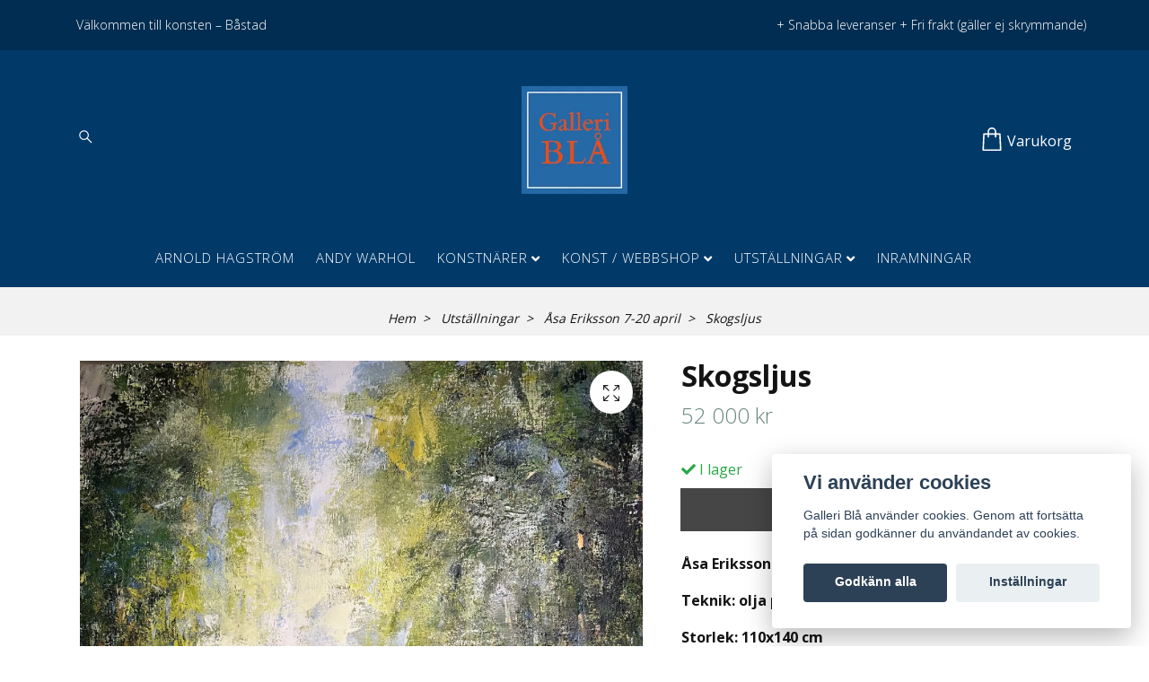

--- FILE ---
content_type: text/html; charset=utf-8
request_url: https://galleribla.se/utstallningar/asa-eriksson-7-20-april/skogsljus
body_size: 15762
content:
<!DOCTYPE html>
<html class="no-javascript" lang="sv">
<head><meta property="ix:host" content="cdn.quickbutik.com/images"><meta http-equiv="Content-Type" content="text/html; charset=utf-8">
<title>Skogsljus - Konstgalleri Galleri Blå - Konst, utställningar &amp; inramningar</title>
<meta name="author" content="Quickbutik">
<meta name="description" content="Åsa ErikssonTeknik: olja på dukStorlek: 110x140 cm">
<meta property="og:description" content="Åsa ErikssonTeknik: olja på dukStorlek: 110x140 cm">
<meta property="og:title" content="Skogsljus - Konstgalleri Galleri Blå - Konst, utställningar &amp; inramningar">
<meta property="og:url" content="https://galleribla.se/utstallningar/asa-eriksson-7-20-april/skogsljus">
<meta property="og:site_name" content="Galleri Blå">
<meta property="og:type" content="website">
<meta property="og:image" content="https://cdn.quickbutik.com/images/14301a/products/642bfec877a3e.jpeg">
<meta property="twitter:card" content="summary">
<meta property="twitter:title" content="Galleri Blå">
<meta property="twitter:description" content="Åsa ErikssonTeknik: olja på dukStorlek: 110x140 cm">
<meta property="twitter:image" content="https://cdn.quickbutik.com/images/14301a/products/642bfec877a3e.jpeg">
<meta name="viewport" content="width=device-width, initial-scale=1, maximum-scale=1">
<script>document.documentElement.classList.remove('no-javascript');</script><!-- Vendor Assets --><link rel="stylesheet" href="https://use.fontawesome.com/releases/v5.15.4/css/all.css">
<link href="https://storage.quickbutik.com/stores/14301a/templates/nova-canvas/css/assets.min.css?58334" rel="stylesheet">
<!-- Theme Stylesheet --><link href="https://storage.quickbutik.com/stores/14301a/templates/nova-canvas/css/theme-main.css?58334" rel="stylesheet">
<link href="https://storage.quickbutik.com/stores/14301a/templates/nova-canvas/css/theme-sub.css?58334" rel="stylesheet">
<link href="https://storage.quickbutik.com/stores/14301a/templates/nova-canvas/css/custom.css?58334" rel="stylesheet">
<!-- Google Fonts --><link href="//fonts.googleapis.com/css?family=Open+Sans:400,700%7COpen+Sans:400,700" rel="stylesheet" type="text/css"  media="all" /><!-- Favicon--><link rel="icon" type="image/png" href="https://cdn.quickbutik.com/images/14301a/templates/nova-canvas/assets/favicon.png?s=58334&auto=format">
<link rel="canonical" href="https://galleribla.se/utstallningar/asa-eriksson-7-20-april/skogsljus">
<!-- Tweaks for older IEs--><!--[if lt IE 9]>
      <script src="https://oss.maxcdn.com/html5shiv/3.7.3/html5shiv.min.js"></script>
      <script src="https://oss.maxcdn.com/respond/1.4.2/respond.min.js"></script
    ><![endif]--><style>.hide { display: none; }</style>
<script type="text/javascript" defer>document.addEventListener('DOMContentLoaded', () => {
    document.body.setAttribute('data-qb-page', 'product');
});</script><script src="/assets/shopassets/cookieconsent/cookieconsent.js?v=230"></script>
<style>
    html.force--consent,
    html.force--consent body{
        height: auto!important;
        width: 100vw!important;
    }
</style>

    <script type="text/javascript">
    var qb_cookieconsent = initCookieConsent();
    var qb_cookieconsent_blocks = [{"title":"Vi anv\u00e4nder cookies","description":"Galleri Bl\u00e5 anv\u00e4nder cookies. Genom att forts\u00e4tta p\u00e5 sidan godk\u00e4nner du anv\u00e4ndandet av cookies."},{"title":"N\u00f6dv\u00e4ndiga cookies *","description":"Dessa cookies \u00e4r n\u00f6dv\u00e4ndiga f\u00f6r att butiken ska fungera korrekt och g\u00e5r inte att st\u00e4nga av utan att beh\u00f6va l\u00e4mna denna webbplats. De anv\u00e4nds f\u00f6r att funktionalitet som t.ex. varukorg, skapa ett konto och annat ska fungera korrekt.","toggle":{"value":"basic","enabled":true,"readonly":true}}];
</script>
</head>
<body>
 
    <header class="header">
<!-- Section: Top Bar-->
<div class="top-bar py-1  text-sm">
  <div class="container">
    <div class="row align-items-center top-bar-height">
      <div class="col-12 col-lg-auto">

        <ul class="row mb-0 justify-content-center justify-content-lg-start list-unstyled">
          <li
            class="list-inline-item col-auto ">
            <span>Välkommen till konsten – Båstad</span>
          </li>

          <!-- Component: Language Dropdown-->

          <!-- Component: Tax Dropdown-->


          <!-- Currency Dropdown-->

        </ul>

      </div>
      
      
      <!-- Component: Top information -->
      <div class="mt-2 mt-lg-0 col-12 col-lg  text-center text-lg-right px-0">
        <span class="w-100">+ Snabba leveranser    + Fri frakt (gäller ej skrymmande) </span>
      </div>

    </div>
  </div>
</div>
<!-- /Section: Top Bar -->

<!-- Section: Header variant -->
<!-- Section: Main Header -->
<nav class="navbar-expand-lg navbar-position navbar-light py-0 header-bgcolor " style="background-color: #013a69 !important;">
  <div class="container">
    <div class="row">
      <div class="navbar col-12 justify-content-center py-lg-4">
        <div class="list-inline-item order-0 d-lg-none col p-0">
          <a href="#" data-toggle="modal" data-target="#sidebarLeft" class="color-text-base header-textcolor">
            <svg class="svg-icon header_textcolor mainmenu-icon">
              <use xlink:href="#menu-hamburger-1"></use>
            </svg>
          </a>
        </div>
        
        <ul class="list-inline order-1 mb-0 col-4 p-0 d-none d-lg-block">
          
          
          <li class="list-inline-item mr-3 d-lg-inline-block d-none">
            <a href="#" id="headertwo_searchicon" class="p-0 d-flex align-items-center color-text-base header-textcolor">
              <svg class="svg-icon color-text-base header-textcolor">
                <use xlink:href="#search-1"></use>
              </svg>
            </a>
          </li>
        <form action="/shop/search" id="headertwo_searchinput" method="get"
          class="order-lg-1 my-lg-0 flex-grow-1 col-4 top-searchbar text-center mx-auto pl-0" style="display: none">
          <div class="search-wrapper input-group">
            <input type="text" name="s" placeholder="Sök produkt" aria-label="Search"
              aria-describedby="button-search-desktop" class="form-control pl-3 border-0" />
            <div class="input-group-append ml-0">
              <button id="button-search-desktop" type="submit" class="btn py-0 btn-underlined border-0 color-text-base header-textcolor">
                Sök
              </button>
            </div>
          </div>
        </form>
        </ul>
        
        <div class="col-4 m-0 p-0 order-1 order-lg-2 text-center">
          <a href="https://galleribla.se" title="Galleri Blå"
            class="navbar-brand text-center text-md-left py-3 px-0">
            
            <img alt="Galleri Blå" class="img-fluid img-logo"
              src="https://cdn.quickbutik.com/images/14301a/templates/nova-canvas/assets/logo.png?s=58334&auto=format">
          </a>
        </div>
        
        <ul class="list-inline order-2 order-lg-3 mb-0 text-right col-4 p-0">
           <li class="list-inline-item">
            <a href="#" data-toggle="modal" data-target="#sidebarCart"
              class="position-relative text-hover-primary align-items-center qs-cart-view">
              <div class="text-center position-relative">
                  
                  <svg class="svg-icon mainmenu-icon color-text-base header-textcolor">
                    <use xlink:href="#shopping-bag-1"></use>
                  </svg>
              
              <span class="d-none d-sm-inline color-text-base header-textcolor">Varukorg</span>
            </div>
            </a>
          </li>
          
        </ul>
          
      </div>
    </div>
    
    <ul class="navbar-bg mainmenu_font_size d-none d-lg-block container navbar-nav d-none d-lg-flex mt-lg-0 py-3 flex-wrap justify-content-center px-0">
      <li class="nav-item ">
        <a href="/konstnarer/arnold-hagstrom" title="Arnold Hagström" class="nav-link pl-0 ">Arnold Hagström</a>
      </li>
      <li class="nav-item ">
        <a href="/konstnarer/andy-warhol" title="Andy Warhol" class="nav-link pl-0 ">Andy Warhol</a>
      </li>
      <li class="nav-item has-dropdown position-relative   on-hover ">
        <a href="/konstnarer" aria-haspopup="true" aria-expanded="false" class="nav-link dropdown-toggle pl-0">Konstnärer</a>
        
        <ul class="dropdown-menu dropdown-menu-first" aria-labelledby="firstmenu">
              <li><a class="dropdown-item " href="/konstnarer/adrian-pettersson">Adrian Pettersson</a></li>

              <li><a class="dropdown-item " href="/konstnarer/anders-zorn">Anders Zorn</a></li>

              <li><a class="dropdown-item " href="/konstnarer/anita-klein">Anita Klein</a></li>

              <li><a class="dropdown-item " href="/">Hem</a></li>

              <li><a class="dropdown-item " href="/konstnarer/anna-tornquist">Anna Törnquist</a></li>

              <li><a class="dropdown-item " href="/konstnarer/barry-dworkin">Barry Dworkin</a></li>

              <li><a class="dropdown-item " href="/konstnarer/birgitte-sondergaard">Birgitte Söndergaard</a></li>

              <li><a class="dropdown-item " href="/konstnarer/bjorn-wessman">Björn Wessman</a></li>

              <li><a class="dropdown-item " href="/konstnarer/brandy-kraft">Brandy Kraft</a></li>

              <li><a class="dropdown-item " href="/konstnarer/emanuel-bernstone">Emanuel Bernstone</a></li>

              <li><a class="dropdown-item " href="/konstnarer/eva-olofsson">Eva Olofsson</a></li>

              <li><a class="dropdown-item " href="/konstnarer/ewa-mari-johansson">Ewa-Mari Johansson</a></li>

              <li><a class="dropdown-item " href="/konstnarer/frank-olsson">Frank Olsson</a></li>

              <li><a class="dropdown-item " href="/konstnarer/63-gunnel-moheim">Gunnel Moheim</a></li>

              <li><a class="dropdown-item " href="/konstnarer/henrik-von-gerber">Henrik von Gerber</a></li>

              <li><a class="dropdown-item " href="/konstnarer/jakob-anckarsvard">Jakob Anckarsvärd</a></li>

              <li><a class="dropdown-item " href="/konstnarer/jan-hafstrom">Jan Håfström</a></li>

              <li><a class="dropdown-item " href="/konstnarer/jan-stenmark">Jan Stenmark</a></li>

              <li><a class="dropdown-item " href="/konstnarer/joakim-allgulander">Joakim Allgulander</a></li>

              <li><a class="dropdown-item " href="/konstnarer/johannes-nielsen">Johannes Nielsen</a></li>

              <li><a class="dropdown-item " href="/konstnarer/jolanta-nowaczyk">Jolanta Nowaczyk</a></li>

              <li><a class="dropdown-item " href="/konstnarer/jutta-votteler">Jutta Votteler</a></li>

              <li><a class="dropdown-item " href="/konstnarer/karl-martens">Karl Mårtens</a></li>

              <li><a class="dropdown-item " href="/konstnarer/kersti-ragfelt-strandberg">Kersti Rågfelt Strandberg</a></li>

              <li><a class="dropdown-item " href="/konstnarer/lars-nordin">Lars Nordin</a></li>

              <li><a class="dropdown-item " href="/konstnarer/lisa-abelsson">Lisa Abelsson</a></li>

              <li><a class="dropdown-item " href="/konstnarer/lisa-rinnevuo">Lisa Rinnevuo</a></li>

              <li><a class="dropdown-item " href="/konstnarer/liv-borglund">Liv Borglund</a></li>

              <li><a class="dropdown-item " href="/konstnarer/lola-akinmade">Lola Akinmade</a></li>

              <li><a class="dropdown-item " href="/konstnarer/mallfred-keresturi">Mallfred Keresturi</a></li>

              <li><a class="dropdown-item " href="/konstnarer/marcus-eek">Marcus Eek</a></li>

              <li><a class="dropdown-item " href="/konstnarer/mats-rydstern">Mats Rydstern</a></li>

              <li><a class="dropdown-item " href="/konstnarer/mats-akerman">Mats Åkerman</a></li>

              <li><a class="dropdown-item " href="/konstnarer/mattias-frogemar">Mattias Frogemar</a></li>

              <li><a class="dropdown-item " href="/konstnarer/mikael-kihlman">Mikael Kihlman</a></li>

              <li><a class="dropdown-item " href="/konstnarer/nettan-moren">Nettan Morén</a></li>

              <li><a class="dropdown-item " href="/konstnarer/nick-alm">Nick Alm</a></li>

              <li><a class="dropdown-item " href="/konstnarer/olga-semenova">Olga Semenova</a></li>

              <li><a class="dropdown-item " href="/konstnarer/pall-solnas">Pall Solnes</a></li>

              <li><a class="dropdown-item " href="/konstnarer/ralf-arzt">Ralf Arzt</a></li>

              <li><a class="dropdown-item " href="/konstnarer/rosalie">Rosalie</a></li>

              <li><a class="dropdown-item " href="/konstnarer/sackarias-luhanko">Sackarias Luhanko</a></li>

              <li><a class="dropdown-item " href="/konstnarer/sem-larsen">Sem Larsen</a></li>

              <li><a class="dropdown-item " href="/konstnarer/sergio-silva-cajahuaringa">Sergio Silva Cajahuaringa</a></li>

              <li><a class="dropdown-item " href="/konstnarer/sirje-papp">Sirje Papp</a></li>

              <li><a class="dropdown-item " href="/konstnarer/sonja-hesslow">Sonja Hesslow</a></li>

              <li><a class="dropdown-item " href="/konstnarer/stan-wys">Stan Wys</a></li>

              <li><a class="dropdown-item " href="/konstnarer/ulla-ohlson">Ulla Ohlson</a></li>

              <li><a class="dropdown-item " href="/konstnarer/william-sweetlove">William Sweetlove</a></li>

              <li><a class="dropdown-item " href="/konstnarer/yvonne-nimar">Yvonne Nimar</a></li>

              <li><a class="dropdown-item " href="/konstnarer/asa-eriksson">Åsa Eriksson</a></li>


        </ul>
      </li>
      <li class="nav-item has-dropdown position-relative   on-hover ">
        <a href="/webbshop" aria-haspopup="true" aria-expanded="false" class="nav-link dropdown-toggle pl-0">Konst / Webbshop</a>
        
        <ul class="dropdown-menu dropdown-menu-first" aria-labelledby="firstmenu">
              <li><a class="dropdown-item " href="/webbshop/fotografier">Fotografier</a></li>

              <li><a class="dropdown-item " href="/webbshop/grafiska-blad">Grafik</a></li>

              <li><a class="dropdown-item " href="/webbshop/objekt-skulpturer">Objekt &amp; skulpturer</a></li>

              <li><a class="dropdown-item " href="/webbshop/originalverk">Originalverk</a></li>

              <li><a class="dropdown-item " href="/sidor/vill-du-ha-hjalp-med-inramning">Inramning</a></li>


        </ul>
      </li>
      <li class="nav-item has-dropdown position-relative   on-hover ">
        <a href="/utstallningar" aria-haspopup="true" aria-expanded="false" class="nav-link dropdown-toggle pl-0">Utställningar</a>
        
        <ul class="dropdown-menu dropdown-menu-first" aria-labelledby="firstmenu">
              <li><a class="dropdown-item " href="/utstallningar/sensommarsalong-238-309">Sensommarsalong 23/8-30/9</a></li>

              <li><a class="dropdown-item " href="/utstallningar/mattias-frogemar-25-oktober-7-november">Mattias Frogemar 25 oktober-7 november</a></li>

              <li><a class="dropdown-item " href="/utstallningar/kulturnatt-11-oktober">Kulturnatt 11 oktober</a></li>

              <li><a class="dropdown-item " href="/utstallningar/adventssalong-29-nov-19-dec">Adventssalong 29 nov - 19 dec</a></li>

              <li><a class="dropdown-item " href="/utstallningar/asa-eriksson-26-juli-14-augusti">Åsa Eriksson 26 juli - 14 augusti</a></li>

              <li><a class="dropdown-item " href="/utstallningar/celebrities-5-24-juli">Celebrities 5-24 juli</a></li>

              <li><a class="dropdown-item " href="/utstallningar/yvonne-nimar-21-juni-4-juli">Yvonne Nimar 21 juni-4 juli</a></li>

              <li><a class="dropdown-item " href="/utstallningar/pop-art-18-april-10-maj">Pop Art 18 april-10 maj</a></li>

              <li><a class="dropdown-item " href="/utstallningar/karl-martens-grafik-18-april-15-aug">Karl Mårtens Grafik 18 april - 15 aug</a></li>

              <li><a class="dropdown-item " href="/utstallningar/faglar-foto">Fåglar &amp; Foto</a></li>

              <li><a class="dropdown-item " href="/utstallningar/vintersalong-6-december-31-januari-24">Vintersalong  6 december - 31 januari -24</a></li>

              <li><a class="dropdown-item " href="/utstallningar/mixed-walls-1-28-feb">Mixed Walls 1-28 feb</a></li>

              <li><a class="dropdown-item " href="/utstallningar/anna-tornquist-26-oktober-16-november">Anna Törnquist 26 oktober - 16 november</a></li>

              <li><a class="dropdown-item " href="/utstallningar/mixed-walls-238-159">Mixed Walls 23/8 - 15/9</a></li>

              <li><a class="dropdown-item " href="/utstallningar/sommarens-utstallningar">Sommarens Utställningar</a></li>

              <li><a class="dropdown-item " href="/utstallningar/lars-nordin-20-juni-11-juli-24">Lars Nordin 20 juni-11 juli -24</a></li>

              <li><a class="dropdown-item " href="/utstallningar/asa-eriksson-halleviks-havsbad-11-juni-10-augusti">Åsa Eriksson - Hälleviks Havsbad  11 juni - 10 augusti</a></li>

              <li><a class="dropdown-item " href="/utstallningar/bente-polano-13-25-juli-24">Bente Polano  13-25 juli -24</a></li>

              <li><a class="dropdown-item " href="/utstallningar/pall-solnes-27-juli-8-augusti-24">Pall Solnes 27 juli-8 augusti -24</a></li>

              <li><a class="dropdown-item " href="/utstallningar/gunnel-moheim-10-22-augusti-24">Gunnel Moheim 10-22 augusti -24</a></li>

              <li><a class="dropdown-item " href="/utstallningar/ralf-arzt-9-23-maj-24">Ralf Arzt 9-23 maj -24</a></li>

              <li><a class="dropdown-item " href="/utstallningar/jan-hafstrom-29-mars-11-april">Jan Håfström 29 mars-11 april</a></li>

              <li><a class="dropdown-item " href="/utstallningar/aktuellt-i-galleriet">Aktuellt i Galleriet</a></li>

              <li><a class="dropdown-item " href="/utstallningar/varkanslor-8-27-mars">Vårkänslor 8-27 mars</a></li>

              <li><a class="dropdown-item " href="/utstallningar/vintersalong">Vintersalong</a></li>

              <li><a class="dropdown-item " href="/utstallningar/mattias-frogemar-28-okt-11-nov">Mattias Frogemar</a></li>

              <li><a class="dropdown-item " href="/utstallningar/nettan-moren-28-september-14-oktober">Nettan Morén 28 september-14 oktober</a></li>

              <li><a class="dropdown-item " href="/utstallningar/karl-martens-grafik-8-27-september">Karl Mårtens GRAFIK 8-27 sep</a></li>

              <li><a class="dropdown-item " href="/utstallningar/skulpturer">Skulpturer</a></li>

              <li><a class="dropdown-item " href="/utstallningar/birgitte-sondergaard-29-juli-10-aug">Birgitte Söndergaard 29 juli - 10 aug</a></li>

              <li><a class="dropdown-item " href="/utstallningar/sirje-papp-8-21-juli">Sirje Papp 8-21 juli</a></li>

              <li><a class="dropdown-item " href="/utstallningar/ulla-ohlson-17-juni-1-juli">Ulla Ohlson  17 juni-1 juli</a></li>

              <li><a class="dropdown-item " href="/utstallningar/eva-olofsson-johannes-nielsen-185-16">Eva Olofsson &amp; Johannes Nielsen  18/5-1/6</a></li>

              <li><a class="dropdown-item " href="/utstallningar/asa-eriksson-halleviks-havsbad-9-maj">Åsa Eriksson - Hälleviks Havsbad  9 maj-</a></li>

              <li><a class="dropdown-item " href="/utstallningar/nettan-moren-jolanta-nowaczyk-27-april-lindholms">Nettan Morén &amp; Jolanta Nowaczyk  27 april @ Lindholms</a></li>

              <li><a class="dropdown-item " href="/utstallningar/karl-martens-grafik-29-april-12-maj">Karl Mårtens grafik 29 april-12 maj</a></li>

              <li><a class="dropdown-item " href="/utstallningar/asa-eriksson-7-20-april">Åsa Eriksson 7-20 april</a></li>

              <li><a class="dropdown-item " href="/utstallningar/41-bjorn-wessman">Björn Wessman</a></li>

              <li><a class="dropdown-item " href="/utstallningar/sirje-papp-4-18-februari-linkoping">Sirje Papp 4 -18 februari, Linköping</a></li>

              <li><a class="dropdown-item " href="/utstallningar/galleriblalindholms">Galleriblå@Lindholms</a></li>

              <li><a class="dropdown-item " href="/utstallningar/jan-hafstrom-12-25-november-linkoping">Jan Håfström 12-25 november, Linköping</a></li>

              <li><a class="dropdown-item " href="/utstallningar/hostsalong-bastad-17-november">Höstsalong Båstad, 17 november -</a></li>

              <li><a class="dropdown-item " href="/utstallningar/ewa-mari-johansson-3-22-december-linkoping">Ewa-Mari Johansson 3-22 december, Linköping</a></li>

              <li><a class="dropdown-item " href="/utstallningar/galleri-blalindholms-26-11">Galleri Blå@Lindholms 26 /11-</a></li>

              <li><a class="dropdown-item " href="/utstallningar/mats-akerman-2910-511-i-bastad">Mats Åkerman 29/10-5/11 i Båstad</a></li>

              <li><a class="dropdown-item " href="/utstallningar/jakob-anckarsvard-24-sep-8-okt">Jakob Anckarsvärd 24 sep-8 okt</a></li>

              <li><a class="dropdown-item " href="/utstallningar/frank-olsson-15-28-oktober-linkoping">Frank Olsson 15-28 oktober, Linköping</a></li>

              <li><a class="dropdown-item " href="/utstallningar/sensommar-bastad">Sensommar Båstad</a></li>

              <li><a class="dropdown-item " href="/utstallningar/sensommar-linkoping-248-39">Sensommar Linköping 24/8-3/9</a></li>

              <li><a class="dropdown-item " href="/utstallningar/jakob-anckarsvard-yvonne-nimar-28-juli-12-augusti">Jakob Anckarsvärd &amp; Yvonne Nimar 28 juli-12 augusti</a></li>

              <li><a class="dropdown-item " href="/utstallningar/yvonne-nimar-293-84">Yvonne Nimar 29/3-8/4</a></li>

              <li><a class="dropdown-item " href="/utstallningar/mats-akerman-26-april-6-maj-22">Mats Åkerman 26 april-6 maj -22</a></li>

              <li><a class="dropdown-item " href="/utstallningar/sommarsalong">Vårfint i Galleriet</a></li>

              <li><a class="dropdown-item " href="/utstallningar/pall-solnes">Pall Solnes</a></li>

              <li><a class="dropdown-item " href="/utstallningar/sackarias-luhanko-lisa-abelsson-5-18-februari-2022">Sackarias Luhanko &amp; Lisa Abelsson  5-18 februari 2022</a></li>

              <li><a class="dropdown-item " href="/utstallningar/january-mixed-art">January Mixed Art</a></li>

              <li><a class="dropdown-item " href="/utstallningar/julsalong-10-23-december-2021">Julsalong 10-23 december 2021</a></li>

              <li><a class="dropdown-item " href="/utstallningar/ria-roes-fran-lofoten-till-provence-1-8-dec">Ria Roes Från Lofoten till Provence 1-8 dec</a></li>

              <li><a class="dropdown-item " href="/utstallningar/asa-kvissberg-13-26-oktober">Åsa Kvissberg 13-26 oktober</a></li>

              <li><a class="dropdown-item " href="/utstallningar/sirje-papp-25-sep-9-okt">Sirje Papp 25 sep-9 okt</a></li>

              <li><a class="dropdown-item " href="/utstallningar/sergio-silva-cajahuaringa-4-18-september-2021">Sergio Silva Cajahuaringa  4-18 september 2021</a></li>

              <li><a class="dropdown-item " href="/utstallningar/sommarutstallning-1-juli-8-augusti">Sommarutställning 1 juli-8 augusti</a></li>

              <li><a class="dropdown-item " href="/utstallningar/forsommarsalong-1-24-juni">Försommarsalong 1-24 juni</a></li>

              <li><a class="dropdown-item " href="/utstallningar/karl-martens-akvarell-grafik-8-22-maj-21">Karl Mårtens akvarell &amp; grafik 8-22 maj -21</a></li>

              <li><a class="dropdown-item " href="/utstallningar/barry-dworkin-10-23-april">Barry Dworkin 10-23 april</a></li>

              <li><a class="dropdown-item " href="/utstallningar/mixed-art-29-mars-8-april">Mixed Art 29 mars-8 april</a></li>

              <li><a class="dropdown-item " href="/utstallningar/eva-olofsson-6-18-mars-21">Eva Olofsson 6-18 mars-21</a></li>

              <li><a class="dropdown-item " href="/utstallningar/olga-semenova-malningar-och-grafik-6-18-februari-2">Olga Semenova  6-18 februari -21</a></li>

              <li><a class="dropdown-item " href="/utstallningar/mixed-art-2021">Mixed Art 2021</a></li>

              <li><a class="dropdown-item " href="/utstallningar/adventssalong-28-nov-23-dec">Adventssalong 28 nov - 23 dec</a></li>

              <li><a class="dropdown-item " href="/utstallningar/ulla-ohlson-7-22-november">Ulla Ohlson  7-22 november</a></li>

              <li><a class="dropdown-item " href="/utstallningar/nettan-moren-johannes-nielsen-10-23-oktober">Nettan Morén &amp; Johannes Nielsen  10-23 oktober</a></li>

              <li><a class="dropdown-item " href="/utstallningar/bjorn-wessman-19-september-3-oktober">Björn Wessman 19 september-3 oktober</a></li>

              <li><a class="dropdown-item " href="/utstallningar/sten-oscar-rundgren-vecka-29-augusti-5sep">Sten Oscar Rundgren - vecka  25-29 augusti</a></li>

              <li><a class="dropdown-item " href="/utstallningar/sommarutstallning">Sommarutställning</a></li>

              <li><a class="dropdown-item " href="/utstallningar/its-all-about-sculpture-7-22-maj">It´s all about Sculpture 7-22 maj</a></li>

              <li><a class="dropdown-item " href="/utstallningar/99-olga-semenova">Olga Semenova och Mixad Grafik  16-28/4 2020</a></li>

              <li><a class="dropdown-item " href="/utstallningar/gunnel-moheim-19-mars-3-april">Gunnel Moheim 19/3-3/4 2020</a></li>

              <li><a class="dropdown-item " href="/utstallningar/pall-solnes-27-februari-14-mars">Pall Solnes 27/2-14/3 2020</a></li>

              <li><a class="dropdown-item " href="/#">––––– 2019 ––––– </a></li>

              <li><a class="dropdown-item " href="/sidor/jul-i-galleriet-2811-2312-2019">Jul i Galleriet 28/11-23/12 2019</a></li>

              <li><a class="dropdown-item " href="/sidor/mikael-kihlman-7-2111-2019">Mikael Kihlman 7-21/11 2019</a></li>

              <li><a class="dropdown-item " href="/sidor/lena-dettervik-10-2510-2019">Lena Dettervik 10-25/10 2019</a></li>

              <li><a class="dropdown-item " href="/sidor/yvonne-nimar-12-249-2019">Yvonne Nimar 12-24/9 2019</a></li>

              <li><a class="dropdown-item " href="/sidor/adrian-pettersson-269-810-2019">Adrian Pettersson 26/9-8/10 2019</a></li>

              <li><a class="dropdown-item " href="/sidor/karl-martens-278-79-2019">Karl Mårtens 27/8-7/9 2019</a></li>

              <li><a class="dropdown-item " href="/sidor/narproducerat-16-255-2019">Närproducerat 16-25/5 2019</a></li>

              <li><a class="dropdown-item " href="/sidor/varsalong-254-155">Vårsalong 25/4-15/5 2019</a></li>

              <li><a class="dropdown-item " href="/sidor/grafikutstallning-1-232-2019">Grafikutställning 1-23/2 2019</a></li>

              <li><a class="dropdown-item " href="/#">–––––  Äldre ––––– </a></li>

              <li><a class="dropdown-item " href="/sidor/utstallningar-historik">Utställningar – 2007-2018</a></li>


        </ul>
      </li>
      <li class="nav-item ">
        <a href="/sidor/inramningar" title="Inramningar" class="nav-link pl-0 ">Inramningar</a>
      </li>
    </ul>
    
  </div>
</nav>
<!-- /Section: Main Header -->
<!-- Section: Header variant -->

<!-- Section: Main Menu -->
<div id="sidebarLeft" tabindex="-1" role="dialog" aria-hidden="true" class="modal fade modal-left">
  <div role="document" class="modal-dialog">
    <div class="modal-content">
      <div class="modal-header pb-0 border-0 d-block">
        <div class="row">
        <button type="button" data-dismiss="modal" aria-label="Close" class="close col-auto close-rotate p-0 m-0">
          <svg class="svg-icon w-3rem h-3rem svg-icon-light align-middle">
            <use xlink:href="#close-1"></use>
          </svg>
        </button>
        </div>
      </div>
      <div class="modal-body pt-0">
        <div class="px-2 pb-5">

          <ul class="nav flex-column mb-5">
            <li class="nav-item ">
              <a href="/konstnarer/arnold-hagstrom" title="Arnold Hagström" class="nav-link mobile-nav-link pl-0">Arnold Hagström</a>
            </li>


            <li class="nav-item ">
              <a href="/konstnarer/andy-warhol" title="Andy Warhol" class="nav-link mobile-nav-link pl-0">Andy Warhol</a>
            </li>



            <li class="nav-item dropdown">

              <a href="/konstnarer" data-toggle="collapse" data-target="#cat9" aria-haspopup="true"
                aria-expanded="false"
                class="nav-link mobile-nav-link pl-0 mobile-dropdown-toggle dropdown-toggle">Konstnärer</a>

              <div id="cat9" class="collapse">
                <ul class="nav flex-column ml-3">
                  <li class="nav-item">
                    <a class="nav-link mobile-nav-link pl-0 show-all" href="/konstnarer" title="Konstnärer">Visa alla i Konstnärer</a>
                  </li>

                  <li class="nav-item">
                    <a href="/konstnarer/adrian-pettersson" class="nav-link mobile-nav-link pl-0 ">Adrian Pettersson</a>
                  </li>



                  <li class="nav-item">
                    <a href="/konstnarer/anders-zorn" class="nav-link mobile-nav-link pl-0 ">Anders Zorn</a>
                  </li>



                  <li class="nav-item">
                    <a href="/konstnarer/anita-klein" class="nav-link mobile-nav-link pl-0 ">Anita Klein</a>
                  </li>



                  <li class="nav-item">
                    <a href="/" class="nav-link mobile-nav-link pl-0 ">Hem</a>
                  </li>



                  <li class="nav-item">
                    <a href="/konstnarer/anna-tornquist" class="nav-link mobile-nav-link pl-0 ">Anna Törnquist</a>
                  </li>



                  <li class="nav-item">
                    <a href="/konstnarer/barry-dworkin" class="nav-link mobile-nav-link pl-0 ">Barry Dworkin</a>
                  </li>



                  <li class="nav-item">
                    <a href="/konstnarer/birgitte-sondergaard" class="nav-link mobile-nav-link pl-0 ">Birgitte Söndergaard</a>
                  </li>



                  <li class="nav-item">
                    <a href="/konstnarer/bjorn-wessman" class="nav-link mobile-nav-link pl-0 ">Björn Wessman</a>
                  </li>



                  <li class="nav-item">
                    <a href="/konstnarer/brandy-kraft" class="nav-link mobile-nav-link pl-0 ">Brandy Kraft</a>
                  </li>



                  <li class="nav-item">
                    <a href="/konstnarer/emanuel-bernstone" class="nav-link mobile-nav-link pl-0 ">Emanuel Bernstone</a>
                  </li>



                  <li class="nav-item">
                    <a href="/konstnarer/eva-olofsson" class="nav-link mobile-nav-link pl-0 ">Eva Olofsson</a>
                  </li>



                  <li class="nav-item">
                    <a href="/konstnarer/ewa-mari-johansson" class="nav-link mobile-nav-link pl-0 ">Ewa-Mari Johansson</a>
                  </li>



                  <li class="nav-item">
                    <a href="/konstnarer/frank-olsson" class="nav-link mobile-nav-link pl-0 ">Frank Olsson</a>
                  </li>



                  <li class="nav-item">
                    <a href="/konstnarer/63-gunnel-moheim" class="nav-link mobile-nav-link pl-0 ">Gunnel Moheim</a>
                  </li>



                  <li class="nav-item">
                    <a href="/konstnarer/henrik-von-gerber" class="nav-link mobile-nav-link pl-0 ">Henrik von Gerber</a>
                  </li>



                  <li class="nav-item">
                    <a href="/konstnarer/jakob-anckarsvard" class="nav-link mobile-nav-link pl-0 ">Jakob Anckarsvärd</a>
                  </li>



                  <li class="nav-item">
                    <a href="/konstnarer/jan-hafstrom" class="nav-link mobile-nav-link pl-0 ">Jan Håfström</a>
                  </li>



                  <li class="nav-item">
                    <a href="/konstnarer/jan-stenmark" class="nav-link mobile-nav-link pl-0 ">Jan Stenmark</a>
                  </li>



                  <li class="nav-item">
                    <a href="/konstnarer/joakim-allgulander" class="nav-link mobile-nav-link pl-0 ">Joakim Allgulander</a>
                  </li>



                  <li class="nav-item">
                    <a href="/konstnarer/johannes-nielsen" class="nav-link mobile-nav-link pl-0 ">Johannes Nielsen</a>
                  </li>



                  <li class="nav-item">
                    <a href="/konstnarer/jolanta-nowaczyk" class="nav-link mobile-nav-link pl-0 ">Jolanta Nowaczyk</a>
                  </li>



                  <li class="nav-item">
                    <a href="/konstnarer/jutta-votteler" class="nav-link mobile-nav-link pl-0 ">Jutta Votteler</a>
                  </li>



                  <li class="nav-item">
                    <a href="/konstnarer/karl-martens" class="nav-link mobile-nav-link pl-0 ">Karl Mårtens</a>
                  </li>



                  <li class="nav-item">
                    <a href="/konstnarer/kersti-ragfelt-strandberg" class="nav-link mobile-nav-link pl-0 ">Kersti Rågfelt Strandberg</a>
                  </li>



                  <li class="nav-item">
                    <a href="/konstnarer/lars-nordin" class="nav-link mobile-nav-link pl-0 ">Lars Nordin</a>
                  </li>



                  <li class="nav-item">
                    <a href="/konstnarer/lisa-abelsson" class="nav-link mobile-nav-link pl-0 ">Lisa Abelsson</a>
                  </li>



                  <li class="nav-item">
                    <a href="/konstnarer/lisa-rinnevuo" class="nav-link mobile-nav-link pl-0 ">Lisa Rinnevuo</a>
                  </li>



                  <li class="nav-item">
                    <a href="/konstnarer/liv-borglund" class="nav-link mobile-nav-link pl-0 ">Liv Borglund</a>
                  </li>



                  <li class="nav-item">
                    <a href="/konstnarer/lola-akinmade" class="nav-link mobile-nav-link pl-0 ">Lola Akinmade</a>
                  </li>



                  <li class="nav-item">
                    <a href="/konstnarer/mallfred-keresturi" class="nav-link mobile-nav-link pl-0 ">Mallfred Keresturi</a>
                  </li>



                  <li class="nav-item">
                    <a href="/konstnarer/marcus-eek" class="nav-link mobile-nav-link pl-0 ">Marcus Eek</a>
                  </li>



                  <li class="nav-item">
                    <a href="/konstnarer/mats-rydstern" class="nav-link mobile-nav-link pl-0 ">Mats Rydstern</a>
                  </li>



                  <li class="nav-item">
                    <a href="/konstnarer/mats-akerman" class="nav-link mobile-nav-link pl-0 ">Mats Åkerman</a>
                  </li>



                  <li class="nav-item">
                    <a href="/konstnarer/mattias-frogemar" class="nav-link mobile-nav-link pl-0 ">Mattias Frogemar</a>
                  </li>



                  <li class="nav-item">
                    <a href="/konstnarer/mikael-kihlman" class="nav-link mobile-nav-link pl-0 ">Mikael Kihlman</a>
                  </li>



                  <li class="nav-item">
                    <a href="/konstnarer/nettan-moren" class="nav-link mobile-nav-link pl-0 ">Nettan Morén</a>
                  </li>



                  <li class="nav-item">
                    <a href="/konstnarer/nick-alm" class="nav-link mobile-nav-link pl-0 ">Nick Alm</a>
                  </li>



                  <li class="nav-item">
                    <a href="/konstnarer/olga-semenova" class="nav-link mobile-nav-link pl-0 ">Olga Semenova</a>
                  </li>



                  <li class="nav-item">
                    <a href="/konstnarer/pall-solnas" class="nav-link mobile-nav-link pl-0 ">Pall Solnes</a>
                  </li>



                  <li class="nav-item">
                    <a href="/konstnarer/ralf-arzt" class="nav-link mobile-nav-link pl-0 ">Ralf Arzt</a>
                  </li>



                  <li class="nav-item">
                    <a href="/konstnarer/rosalie" class="nav-link mobile-nav-link pl-0 ">Rosalie</a>
                  </li>



                  <li class="nav-item">
                    <a href="/konstnarer/sackarias-luhanko" class="nav-link mobile-nav-link pl-0 ">Sackarias Luhanko</a>
                  </li>



                  <li class="nav-item">
                    <a href="/konstnarer/sem-larsen" class="nav-link mobile-nav-link pl-0 ">Sem Larsen</a>
                  </li>



                  <li class="nav-item">
                    <a href="/konstnarer/sergio-silva-cajahuaringa" class="nav-link mobile-nav-link pl-0 ">Sergio Silva Cajahuaringa</a>
                  </li>



                  <li class="nav-item">
                    <a href="/konstnarer/sirje-papp" class="nav-link mobile-nav-link pl-0 ">Sirje Papp</a>
                  </li>



                  <li class="nav-item">
                    <a href="/konstnarer/sonja-hesslow" class="nav-link mobile-nav-link pl-0 ">Sonja Hesslow</a>
                  </li>



                  <li class="nav-item">
                    <a href="/konstnarer/stan-wys" class="nav-link mobile-nav-link pl-0 ">Stan Wys</a>
                  </li>



                  <li class="nav-item">
                    <a href="/konstnarer/ulla-ohlson" class="nav-link mobile-nav-link pl-0 ">Ulla Ohlson</a>
                  </li>



                  <li class="nav-item">
                    <a href="/konstnarer/william-sweetlove" class="nav-link mobile-nav-link pl-0 ">William Sweetlove</a>
                  </li>



                  <li class="nav-item">
                    <a href="/konstnarer/yvonne-nimar" class="nav-link mobile-nav-link pl-0 ">Yvonne Nimar</a>
                  </li>



                  <li class="nav-item">
                    <a href="/konstnarer/asa-eriksson" class="nav-link mobile-nav-link pl-0 ">Åsa Eriksson</a>
                  </li>



                </ul>
              </div>
            </li>



            <li class="nav-item dropdown">

              <a href="/webbshop" data-toggle="collapse" data-target="#cat53" aria-haspopup="true"
                aria-expanded="false"
                class="nav-link mobile-nav-link pl-0 mobile-dropdown-toggle dropdown-toggle">Konst / Webbshop</a>

              <div id="cat53" class="collapse">
                <ul class="nav flex-column ml-3">
                  <li class="nav-item">
                    <a class="nav-link mobile-nav-link pl-0 show-all" href="/webbshop" title="Konst / Webbshop">Visa alla i Konst / Webbshop</a>
                  </li>

                  <li class="nav-item">
                    <a href="/webbshop/fotografier" class="nav-link mobile-nav-link pl-0 ">Fotografier</a>
                  </li>



                  <li class="nav-item">
                    <a href="/webbshop/grafiska-blad" class="nav-link mobile-nav-link pl-0 ">Grafik</a>
                  </li>



                  <li class="nav-item">
                    <a href="/webbshop/objekt-skulpturer" class="nav-link mobile-nav-link pl-0 ">Objekt &amp; skulpturer</a>
                  </li>



                  <li class="nav-item">
                    <a href="/webbshop/originalverk" class="nav-link mobile-nav-link pl-0 ">Originalverk</a>
                  </li>



                  <li class="nav-item">
                    <a href="/sidor/vill-du-ha-hjalp-med-inramning" class="nav-link mobile-nav-link pl-0 ">Inramning</a>
                  </li>



                </ul>
              </div>
            </li>



            <li class="nav-item dropdown">

              <a href="/utstallningar" data-toggle="collapse" data-target="#cat58" aria-haspopup="true"
                aria-expanded="false"
                class="nav-link mobile-nav-link pl-0 mobile-dropdown-toggle dropdown-toggle">Utställningar</a>

              <div id="cat58" class="collapse">
                <ul class="nav flex-column ml-3">
                  <li class="nav-item">
                    <a class="nav-link mobile-nav-link pl-0 show-all" href="/utstallningar" title="Utställningar">Visa alla i Utställningar</a>
                  </li>

                  <li class="nav-item">
                    <a href="/utstallningar/sensommarsalong-238-309" class="nav-link mobile-nav-link pl-0 ">Sensommarsalong 23/8-30/9</a>
                  </li>



                  <li class="nav-item">
                    <a href="/utstallningar/mattias-frogemar-25-oktober-7-november" class="nav-link mobile-nav-link pl-0 ">Mattias Frogemar 25 oktober-7 november</a>
                  </li>



                  <li class="nav-item">
                    <a href="/utstallningar/kulturnatt-11-oktober" class="nav-link mobile-nav-link pl-0 ">Kulturnatt 11 oktober</a>
                  </li>



                  <li class="nav-item">
                    <a href="/utstallningar/adventssalong-29-nov-19-dec" class="nav-link mobile-nav-link pl-0 ">Adventssalong 29 nov - 19 dec</a>
                  </li>



                  <li class="nav-item">
                    <a href="/utstallningar/asa-eriksson-26-juli-14-augusti" class="nav-link mobile-nav-link pl-0 ">Åsa Eriksson 26 juli - 14 augusti</a>
                  </li>



                  <li class="nav-item">
                    <a href="/utstallningar/celebrities-5-24-juli" class="nav-link mobile-nav-link pl-0 ">Celebrities 5-24 juli</a>
                  </li>



                  <li class="nav-item">
                    <a href="/utstallningar/yvonne-nimar-21-juni-4-juli" class="nav-link mobile-nav-link pl-0 ">Yvonne Nimar 21 juni-4 juli</a>
                  </li>



                  <li class="nav-item">
                    <a href="/utstallningar/pop-art-18-april-10-maj" class="nav-link mobile-nav-link pl-0 ">Pop Art 18 april-10 maj</a>
                  </li>



                  <li class="nav-item">
                    <a href="/utstallningar/karl-martens-grafik-18-april-15-aug" class="nav-link mobile-nav-link pl-0 ">Karl Mårtens Grafik 18 april - 15 aug</a>
                  </li>



                  <li class="nav-item">
                    <a href="/utstallningar/faglar-foto" class="nav-link mobile-nav-link pl-0 ">Fåglar &amp; Foto</a>
                  </li>



                  <li class="nav-item">
                    <a href="/utstallningar/vintersalong-6-december-31-januari-24" class="nav-link mobile-nav-link pl-0 ">Vintersalong  6 december - 31 januari -24</a>
                  </li>



                  <li class="nav-item">
                    <a href="/utstallningar/mixed-walls-1-28-feb" class="nav-link mobile-nav-link pl-0 ">Mixed Walls 1-28 feb</a>
                  </li>



                  <li class="nav-item">
                    <a href="/utstallningar/anna-tornquist-26-oktober-16-november" class="nav-link mobile-nav-link pl-0 ">Anna Törnquist 26 oktober - 16 november</a>
                  </li>



                  <li class="nav-item">
                    <a href="/utstallningar/mixed-walls-238-159" class="nav-link mobile-nav-link pl-0 ">Mixed Walls 23/8 - 15/9</a>
                  </li>



                  <li class="nav-item">
                    <a href="/utstallningar/sommarens-utstallningar" class="nav-link mobile-nav-link pl-0 ">Sommarens Utställningar</a>
                  </li>



                  <li class="nav-item">
                    <a href="/utstallningar/lars-nordin-20-juni-11-juli-24" class="nav-link mobile-nav-link pl-0 ">Lars Nordin 20 juni-11 juli -24</a>
                  </li>



                  <li class="nav-item">
                    <a href="/utstallningar/asa-eriksson-halleviks-havsbad-11-juni-10-augusti" class="nav-link mobile-nav-link pl-0 ">Åsa Eriksson - Hälleviks Havsbad  11 juni - 10 augusti</a>
                  </li>



                  <li class="nav-item">
                    <a href="/utstallningar/bente-polano-13-25-juli-24" class="nav-link mobile-nav-link pl-0 ">Bente Polano  13-25 juli -24</a>
                  </li>



                  <li class="nav-item">
                    <a href="/utstallningar/pall-solnes-27-juli-8-augusti-24" class="nav-link mobile-nav-link pl-0 ">Pall Solnes 27 juli-8 augusti -24</a>
                  </li>



                  <li class="nav-item">
                    <a href="/utstallningar/gunnel-moheim-10-22-augusti-24" class="nav-link mobile-nav-link pl-0 ">Gunnel Moheim 10-22 augusti -24</a>
                  </li>



                  <li class="nav-item">
                    <a href="/utstallningar/ralf-arzt-9-23-maj-24" class="nav-link mobile-nav-link pl-0 ">Ralf Arzt 9-23 maj -24</a>
                  </li>



                  <li class="nav-item">
                    <a href="/utstallningar/jan-hafstrom-29-mars-11-april" class="nav-link mobile-nav-link pl-0 ">Jan Håfström 29 mars-11 april</a>
                  </li>



                  <li class="nav-item">
                    <a href="/utstallningar/aktuellt-i-galleriet" class="nav-link mobile-nav-link pl-0 ">Aktuellt i Galleriet</a>
                  </li>



                  <li class="nav-item">
                    <a href="/utstallningar/varkanslor-8-27-mars" class="nav-link mobile-nav-link pl-0 ">Vårkänslor 8-27 mars</a>
                  </li>



                  <li class="nav-item">
                    <a href="/utstallningar/vintersalong" class="nav-link mobile-nav-link pl-0 ">Vintersalong</a>
                  </li>



                  <li class="nav-item">
                    <a href="/utstallningar/mattias-frogemar-28-okt-11-nov" class="nav-link mobile-nav-link pl-0 ">Mattias Frogemar</a>
                  </li>



                  <li class="nav-item">
                    <a href="/utstallningar/nettan-moren-28-september-14-oktober" class="nav-link mobile-nav-link pl-0 ">Nettan Morén 28 september-14 oktober</a>
                  </li>



                  <li class="nav-item">
                    <a href="/utstallningar/karl-martens-grafik-8-27-september" class="nav-link mobile-nav-link pl-0 ">Karl Mårtens GRAFIK 8-27 sep</a>
                  </li>



                  <li class="nav-item">
                    <a href="/utstallningar/skulpturer" class="nav-link mobile-nav-link pl-0 ">Skulpturer</a>
                  </li>



                  <li class="nav-item">
                    <a href="/utstallningar/birgitte-sondergaard-29-juli-10-aug" class="nav-link mobile-nav-link pl-0 ">Birgitte Söndergaard 29 juli - 10 aug</a>
                  </li>



                  <li class="nav-item">
                    <a href="/utstallningar/sirje-papp-8-21-juli" class="nav-link mobile-nav-link pl-0 ">Sirje Papp 8-21 juli</a>
                  </li>



                  <li class="nav-item">
                    <a href="/utstallningar/ulla-ohlson-17-juni-1-juli" class="nav-link mobile-nav-link pl-0 ">Ulla Ohlson  17 juni-1 juli</a>
                  </li>



                  <li class="nav-item">
                    <a href="/utstallningar/eva-olofsson-johannes-nielsen-185-16" class="nav-link mobile-nav-link pl-0 ">Eva Olofsson &amp; Johannes Nielsen  18/5-1/6</a>
                  </li>



                  <li class="nav-item">
                    <a href="/utstallningar/asa-eriksson-halleviks-havsbad-9-maj" class="nav-link mobile-nav-link pl-0 ">Åsa Eriksson - Hälleviks Havsbad  9 maj-</a>
                  </li>



                  <li class="nav-item">
                    <a href="/utstallningar/nettan-moren-jolanta-nowaczyk-27-april-lindholms" class="nav-link mobile-nav-link pl-0 ">Nettan Morén &amp; Jolanta Nowaczyk  27 april @ Lindholms</a>
                  </li>



                  <li class="nav-item">
                    <a href="/utstallningar/karl-martens-grafik-29-april-12-maj" class="nav-link mobile-nav-link pl-0 ">Karl Mårtens grafik 29 april-12 maj</a>
                  </li>



                  <li class="nav-item">
                    <a href="/utstallningar/asa-eriksson-7-20-april" class="nav-link mobile-nav-link pl-0 ">Åsa Eriksson 7-20 april</a>
                  </li>



                  <li class="nav-item">
                    <a href="/utstallningar/41-bjorn-wessman" class="nav-link mobile-nav-link pl-0 ">Björn Wessman</a>
                  </li>



                  <li class="nav-item">
                    <a href="/utstallningar/sirje-papp-4-18-februari-linkoping" class="nav-link mobile-nav-link pl-0 ">Sirje Papp 4 -18 februari, Linköping</a>
                  </li>



                  <li class="nav-item">
                    <a href="/utstallningar/galleriblalindholms" class="nav-link mobile-nav-link pl-0 ">Galleriblå@Lindholms</a>
                  </li>



                  <li class="nav-item">
                    <a href="/utstallningar/jan-hafstrom-12-25-november-linkoping" class="nav-link mobile-nav-link pl-0 ">Jan Håfström 12-25 november, Linköping</a>
                  </li>



                  <li class="nav-item">
                    <a href="/utstallningar/hostsalong-bastad-17-november" class="nav-link mobile-nav-link pl-0 ">Höstsalong Båstad, 17 november -</a>
                  </li>



                  <li class="nav-item">
                    <a href="/utstallningar/ewa-mari-johansson-3-22-december-linkoping" class="nav-link mobile-nav-link pl-0 ">Ewa-Mari Johansson 3-22 december, Linköping</a>
                  </li>



                  <li class="nav-item">
                    <a href="/utstallningar/galleri-blalindholms-26-11" class="nav-link mobile-nav-link pl-0 ">Galleri Blå@Lindholms 26 /11-</a>
                  </li>



                  <li class="nav-item">
                    <a href="/utstallningar/mats-akerman-2910-511-i-bastad" class="nav-link mobile-nav-link pl-0 ">Mats Åkerman 29/10-5/11 i Båstad</a>
                  </li>



                  <li class="nav-item">
                    <a href="/utstallningar/jakob-anckarsvard-24-sep-8-okt" class="nav-link mobile-nav-link pl-0 ">Jakob Anckarsvärd 24 sep-8 okt</a>
                  </li>



                  <li class="nav-item">
                    <a href="/utstallningar/frank-olsson-15-28-oktober-linkoping" class="nav-link mobile-nav-link pl-0 ">Frank Olsson 15-28 oktober, Linköping</a>
                  </li>



                  <li class="nav-item">
                    <a href="/utstallningar/sensommar-bastad" class="nav-link mobile-nav-link pl-0 ">Sensommar Båstad</a>
                  </li>



                  <li class="nav-item">
                    <a href="/utstallningar/sensommar-linkoping-248-39" class="nav-link mobile-nav-link pl-0 ">Sensommar Linköping 24/8-3/9</a>
                  </li>



                  <li class="nav-item">
                    <a href="/utstallningar/jakob-anckarsvard-yvonne-nimar-28-juli-12-augusti" class="nav-link mobile-nav-link pl-0 ">Jakob Anckarsvärd &amp; Yvonne Nimar 28 juli-12 augusti</a>
                  </li>



                  <li class="nav-item">
                    <a href="/utstallningar/yvonne-nimar-293-84" class="nav-link mobile-nav-link pl-0 ">Yvonne Nimar 29/3-8/4</a>
                  </li>



                  <li class="nav-item">
                    <a href="/utstallningar/mats-akerman-26-april-6-maj-22" class="nav-link mobile-nav-link pl-0 ">Mats Åkerman 26 april-6 maj -22</a>
                  </li>



                  <li class="nav-item">
                    <a href="/utstallningar/sommarsalong" class="nav-link mobile-nav-link pl-0 ">Vårfint i Galleriet</a>
                  </li>



                  <li class="nav-item">
                    <a href="/utstallningar/pall-solnes" class="nav-link mobile-nav-link pl-0 ">Pall Solnes</a>
                  </li>



                  <li class="nav-item">
                    <a href="/utstallningar/sackarias-luhanko-lisa-abelsson-5-18-februari-2022" class="nav-link mobile-nav-link pl-0 ">Sackarias Luhanko &amp; Lisa Abelsson  5-18 februari 2022</a>
                  </li>



                  <li class="nav-item">
                    <a href="/utstallningar/january-mixed-art" class="nav-link mobile-nav-link pl-0 ">January Mixed Art</a>
                  </li>



                  <li class="nav-item">
                    <a href="/utstallningar/julsalong-10-23-december-2021" class="nav-link mobile-nav-link pl-0 ">Julsalong 10-23 december 2021</a>
                  </li>



                  <li class="nav-item">
                    <a href="/utstallningar/ria-roes-fran-lofoten-till-provence-1-8-dec" class="nav-link mobile-nav-link pl-0 ">Ria Roes Från Lofoten till Provence 1-8 dec</a>
                  </li>



                  <li class="nav-item">
                    <a href="/utstallningar/asa-kvissberg-13-26-oktober" class="nav-link mobile-nav-link pl-0 ">Åsa Kvissberg 13-26 oktober</a>
                  </li>



                  <li class="nav-item">
                    <a href="/utstallningar/sirje-papp-25-sep-9-okt" class="nav-link mobile-nav-link pl-0 ">Sirje Papp 25 sep-9 okt</a>
                  </li>



                  <li class="nav-item">
                    <a href="/utstallningar/sergio-silva-cajahuaringa-4-18-september-2021" class="nav-link mobile-nav-link pl-0 ">Sergio Silva Cajahuaringa  4-18 september 2021</a>
                  </li>



                  <li class="nav-item">
                    <a href="/utstallningar/sommarutstallning-1-juli-8-augusti" class="nav-link mobile-nav-link pl-0 ">Sommarutställning 1 juli-8 augusti</a>
                  </li>



                  <li class="nav-item">
                    <a href="/utstallningar/forsommarsalong-1-24-juni" class="nav-link mobile-nav-link pl-0 ">Försommarsalong 1-24 juni</a>
                  </li>



                  <li class="nav-item">
                    <a href="/utstallningar/karl-martens-akvarell-grafik-8-22-maj-21" class="nav-link mobile-nav-link pl-0 ">Karl Mårtens akvarell &amp; grafik 8-22 maj -21</a>
                  </li>



                  <li class="nav-item">
                    <a href="/utstallningar/barry-dworkin-10-23-april" class="nav-link mobile-nav-link pl-0 ">Barry Dworkin 10-23 april</a>
                  </li>



                  <li class="nav-item">
                    <a href="/utstallningar/mixed-art-29-mars-8-april" class="nav-link mobile-nav-link pl-0 ">Mixed Art 29 mars-8 april</a>
                  </li>



                  <li class="nav-item">
                    <a href="/utstallningar/eva-olofsson-6-18-mars-21" class="nav-link mobile-nav-link pl-0 ">Eva Olofsson 6-18 mars-21</a>
                  </li>



                  <li class="nav-item">
                    <a href="/utstallningar/olga-semenova-malningar-och-grafik-6-18-februari-2" class="nav-link mobile-nav-link pl-0 ">Olga Semenova  6-18 februari -21</a>
                  </li>



                  <li class="nav-item">
                    <a href="/utstallningar/mixed-art-2021" class="nav-link mobile-nav-link pl-0 ">Mixed Art 2021</a>
                  </li>



                  <li class="nav-item">
                    <a href="/utstallningar/adventssalong-28-nov-23-dec" class="nav-link mobile-nav-link pl-0 ">Adventssalong 28 nov - 23 dec</a>
                  </li>



                  <li class="nav-item">
                    <a href="/utstallningar/ulla-ohlson-7-22-november" class="nav-link mobile-nav-link pl-0 ">Ulla Ohlson  7-22 november</a>
                  </li>



                  <li class="nav-item">
                    <a href="/utstallningar/nettan-moren-johannes-nielsen-10-23-oktober" class="nav-link mobile-nav-link pl-0 ">Nettan Morén &amp; Johannes Nielsen  10-23 oktober</a>
                  </li>



                  <li class="nav-item">
                    <a href="/utstallningar/bjorn-wessman-19-september-3-oktober" class="nav-link mobile-nav-link pl-0 ">Björn Wessman 19 september-3 oktober</a>
                  </li>



                  <li class="nav-item">
                    <a href="/utstallningar/sten-oscar-rundgren-vecka-29-augusti-5sep" class="nav-link mobile-nav-link pl-0 ">Sten Oscar Rundgren - vecka  25-29 augusti</a>
                  </li>



                  <li class="nav-item">
                    <a href="/utstallningar/sommarutstallning" class="nav-link mobile-nav-link pl-0 ">Sommarutställning</a>
                  </li>



                  <li class="nav-item">
                    <a href="/utstallningar/its-all-about-sculpture-7-22-maj" class="nav-link mobile-nav-link pl-0 ">It´s all about Sculpture 7-22 maj</a>
                  </li>



                  <li class="nav-item">
                    <a href="/utstallningar/99-olga-semenova" class="nav-link mobile-nav-link pl-0 ">Olga Semenova och Mixad Grafik  16-28/4 2020</a>
                  </li>



                  <li class="nav-item">
                    <a href="/utstallningar/gunnel-moheim-19-mars-3-april" class="nav-link mobile-nav-link pl-0 ">Gunnel Moheim 19/3-3/4 2020</a>
                  </li>



                  <li class="nav-item">
                    <a href="/utstallningar/pall-solnes-27-februari-14-mars" class="nav-link mobile-nav-link pl-0 ">Pall Solnes 27/2-14/3 2020</a>
                  </li>



                  <li class="nav-item">
                    <a href="/#" class="nav-link mobile-nav-link pl-0 ">––––– 2019 ––––– </a>
                  </li>



                  <li class="nav-item">
                    <a href="/sidor/jul-i-galleriet-2811-2312-2019" class="nav-link mobile-nav-link pl-0 ">Jul i Galleriet 28/11-23/12 2019</a>
                  </li>



                  <li class="nav-item">
                    <a href="/sidor/mikael-kihlman-7-2111-2019" class="nav-link mobile-nav-link pl-0 ">Mikael Kihlman 7-21/11 2019</a>
                  </li>



                  <li class="nav-item">
                    <a href="/sidor/lena-dettervik-10-2510-2019" class="nav-link mobile-nav-link pl-0 ">Lena Dettervik 10-25/10 2019</a>
                  </li>



                  <li class="nav-item">
                    <a href="/sidor/yvonne-nimar-12-249-2019" class="nav-link mobile-nav-link pl-0 ">Yvonne Nimar 12-24/9 2019</a>
                  </li>



                  <li class="nav-item">
                    <a href="/sidor/adrian-pettersson-269-810-2019" class="nav-link mobile-nav-link pl-0 ">Adrian Pettersson 26/9-8/10 2019</a>
                  </li>



                  <li class="nav-item">
                    <a href="/sidor/karl-martens-278-79-2019" class="nav-link mobile-nav-link pl-0 ">Karl Mårtens 27/8-7/9 2019</a>
                  </li>



                  <li class="nav-item">
                    <a href="/sidor/narproducerat-16-255-2019" class="nav-link mobile-nav-link pl-0 ">Närproducerat 16-25/5 2019</a>
                  </li>



                  <li class="nav-item">
                    <a href="/sidor/varsalong-254-155" class="nav-link mobile-nav-link pl-0 ">Vårsalong 25/4-15/5 2019</a>
                  </li>



                  <li class="nav-item">
                    <a href="/sidor/grafikutstallning-1-232-2019" class="nav-link mobile-nav-link pl-0 ">Grafikutställning 1-23/2 2019</a>
                  </li>



                  <li class="nav-item">
                    <a href="/#" class="nav-link mobile-nav-link pl-0 ">–––––  Äldre ––––– </a>
                  </li>



                  <li class="nav-item">
                    <a href="/sidor/utstallningar-historik" class="nav-link mobile-nav-link pl-0 ">Utställningar – 2007-2018</a>
                  </li>



                </ul>
              </div>
            </li>


            <li class="nav-item ">
              <a href="/sidor/inramningar" title="Inramningar" class="nav-link mobile-nav-link pl-0">Inramningar</a>
            </li>





          </ul>
        </div>
      </div>
    </div>
  </div>
</div>
<!-- /Section: Main Menu -->
</header><!-- Sidebar Cart Modal-->
<div id="sidebarCart" tabindex="-1" role="dialog" class="modal fade modal-right cart-sidebar">
  <div role="document" class="modal-dialog">
    <div class="modal-content sidebar-cart-content">
      <div class="modal-header pb-0 border-0">
        <h3 class="ml-3 color-text-base">Varukorg</h3>
        <button type="button" data-dismiss="modal" aria-label="Stäng"
          class="close modal-close close-rotate">
          <svg class="svg-icon w-3rem h-3rem svg-icon-light align-middle">
            <use xlink:href="#close-1"></use>
          </svg>
        </button>
      </div>
      <div class="modal-body sidebar-cart-body">
        <!-- Empty cart snippet-->
        <!-- In case of empty cart - display this snippet + remove .d-none-->
        <div class="qs-cart-empty  text-center mb-5">
          <svg class="svg-icon w-3rem h-3rem svg-icon-light mb-4 opacity-7">
            <use xlink:href="#retail-bag-1"></use>
          </svg>
          <p>Din varukorg är tom, men det behöver den inte vara.</p>
        </div>

        <!-- Empty cart snippet end-->
        <div class="sidebar-cart-product-wrapper qs-cart-update">

          <div id="cartitem-clone" class="navbar-cart-product clone hide">
            <input type="hidden" class="navbar-cart-product-id" value="" />
            <div class="d-flex align-items-center">
              <a class="navbar-cart-product-url pr-2" href="#">
                <img src="" alt="" class="navbar-cart-product-image img-fluid navbar-cart-product-image" />
              </a>
              <div class="flex-grow-1">
                <a href="#" class="navbar-cart-product-link color-text-base link-animated"></a>
                <strong class="navbar-cart-product-price product-price d-block text-sm"></strong>
                <div class="d-flex max-w-100px">
                  <div class="btn btn-items btn-items-decrease text-center">-</div>
                  <input type="text" value="1" class="navbar-cart-product-qty form-control text-center input-items" />
                  <div class="btn btn-items btn-items-increase text-center">+</div>
                </div>
              </div>
              <button class="qs-cart-delete btn" data-pid="">
                <svg class="svg-icon sidebar-cart-icon color-text-base opacity-7">
                  <use xlink:href="#bin-1"></use>
                </svg>
              </button>
            </div>
          </div>


        </div>
      </div>
      <div class="modal-footer sidebar-cart-footer shadow color-text-base">
        <div class="w-100">
          <h5 class="mb-2 mb-lg-4">
            Total summa: 
            <span
              class="float-right navbar-cart-totals">0,00 SEK</span>
        </h5>   
        <a href="/cart/index" title="Till kassan" class="w-100">
            <button class="btn-height-large navbar-checkout-btn border-0 mb-2 mb-lg-4 btn btn-dark btn-block disabled">Till kassan</button>
        </a>
        <a href="#" data-dismiss="modal" class="btn btn-block color-text-base">Fortsätt att handla</a>

        </div>
      </div>
    </div>
  </div>
</div><div class="container pt-0 pt-lg-4">
            <!-- Sidebar-->
            <nav class="breadcrumb p-0" aria-label="breadcrumbs mb-0"><ul class="breadcrumb mb-0 mx-auto justify-content-center">
<li class="breadcrumb-item ">
<a href="/" title="Hem">Hem</a>
</li>
<li class="breadcrumb-item ">
<a href="/utstallningar" title="Utställningar">Utställningar</a>
</li>
<li class="breadcrumb-item ">
<a href="/utstallningar/asa-eriksson-7-20-april" title="Åsa Eriksson 7-20 april">Åsa Eriksson 7-20 april</a>
</li>
<li class="breadcrumb-item active">
Skogsljus
</li>
</ul></nav>
</div>
    <!-- Main Product Detail Content -->
<article id="product" class="container py-0 py-lg-4" itemscope itemtype="http://schema.org/Product">
    <div class="row">
      <div class="col-lg-7 order-1">
        <div class="detail-carousel">
          <div id="detailSlider" class="swiper-container detail-slider photoswipe-gallery">
            <!-- Additional required wrapper-->
            <div class="swiper-wrapper">

              <!-- Slides-->
              <div class="p-1 swiper-slide qs-product-image1009" data-thumb="https://cdn.quickbutik.com/images/14301a/products/642bfec877a3e.jpeg">
                <a href="https://cdn.quickbutik.com/images/14301a/products/642bfec877a3e.jpeg"
                  data-caption="Skogsljus"
                  data-toggle="photoswipe" data-width="1200" data-height="1200" class="btn btn-photoswipe">
                  <svg class="svg-icon svg-icon-heavy">
                    <use xlink:href="#expand-1"></use>
                  </svg></a>
                <div 
                  data-image="https://cdn.quickbutik.com/images/14301a/products/642bfec877a3e.jpeg?auto=format">
                  <img src="https://cdn.quickbutik.com/images/14301a/products/642bfec877a3e.jpeg?auto=format"
                    alt="Skogsljus"
                    class="productpage-image img-fluid " />
                </div>
              </div>
            </div>
          </div>

          <meta itemprop="image" content="https://cdn.quickbutik.com/images/14301a/products/642bfec877a3e.jpeg">
        </div>
        <div data-swiper="#detailSlider" class="swiper-thumbs">
          <button class="swiper-thumb-item detail-thumb-item mb-3 active qs-product-image1009"
            data-thumb="https://cdn.quickbutik.com/images/14301a/products/642bfec877a3e.jpeg">
            <img src="https://cdn.quickbutik.com/images/14301a/products/642bfec877a3e.jpeg?auto=format"
              alt="Skogsljus" class="img-fluid productpage-image" />
          </button>
        </div>
      </div>

      <div class="col-lg-5 pl-lg-4 order-2">
        <h1 class="h2" itemprop="name">Skogsljus</h1>

        <div class="d-flex flex-column flex-sm-row align-items-sm-center justify-content-sm-between mb-4">
          <ul class="list-inline mb-2 mb-sm-0">
            <li class="list-inline-item h4 font-weight-light mb-0 product-price qs-product-price w-100">
              52 000 kr</li>
          </ul>

          <div itemprop="offers" itemscope itemtype="http://schema.org/Offer">
            <meta itemprop="price" content="52000">

            <meta itemprop="itemCondition" content="http://schema.org/NewCondition">
            <meta itemprop="priceCurrency" content="SEK">
            <link itemprop="availability"
              href="http://schema.org/InStock">
            <meta itemprop="url" content="https://galleribla.se/utstallningar/asa-eriksson-7-20-april/skogsljus">
          </div>

          <meta itemprop="sku" content="953">



        </div>

        <div class="product_description product-description-wrapper">


        </div>


        <form class="qs-cart form" method="post">
          <input type="hidden" class="qs-cart-pid" value="953">
          <input type="hidden" class="qs-cart-price" value="52000">


          <div>
            <div data-in-stock-text="I lager"
              data-out-of-stock-text=""
              data-combination-not-exist-text="Variant finns ej"
              class="product-current-stock-status text-success py-2">
              <i class="fa fa-check"></i>
              I lager
            </div>
          </div>

          <div class="input-group w-100 mb-4 addCart">
            <input name="qs-cart-qty"
              type="hidden"
              min="1" value="1" class="form-control form-control-lg detail-quantity qs-cart-qty" />
            <div class="input-group-append flex-grow-1">
              <button name="checkout" data-unavailable-txt="Varianten är inte tillgänglig." type="submit"
                class="btn product-btn-addcart btn-block qs-cart-submit qty-cart-submit btn-height-large">
                <i class="fa fa-shopping-cart mr-2"></i>Lägg i korgen
              </button>
            </div> 
          </div>
        </form>



        
     <p><strong>Åsa Eriksson</strong></p><p><strong>Teknik: olja på duk</strong></p><p><strong>Storlek: 110x140 cm</strong></p>
      </div>
    </div>
    
   
  </article>











<div class="container">
  <hr data-content="Relaterade produkter" class="mt-6 hr-text text-lg font-weight-bold color-text-base" />
</div>

<div data-aos="zoom-in" data-aos-delay="0">
  <section class="py-4 undefined">
    <div class="container">
      <div class="position-relative">
        <!-- Similar Items Slider-->
        <div class="swiper-container similar-slider">
          <div class="swiper-wrapper pb-5">
            
            <!-- similar item slide-->
            <div class="p-1 swiper-slide">
              <!-- product-->
              <div>
                <div class="product">
                  <div class="product-image mb-md-3" data-pid="949">
                    <a href="/utstallningar/asa-eriksson-7-20-april/sommarang" title="Sommaräng">
                      <div class=" product-swap-image-effect">
                        <img
                          src="https://cdn.quickbutik.com/images/14301a/products/642bf949bd182.jpeg?w=250&h=250&fit=crop&auto=format"
                          alt="Sommaräng"
                          class="img-fluid  w-100 mw-100" />
                      </div>
                    </a>
                  </div>

                  <div class="position-relative">
                    <h3 class="text-base mb-1"><a class="color-text-base" href="/utstallningar/asa-eriksson-7-20-april/sommarang">Sommaräng</a></h3>
                    <span class="product-price">16 000 kr</span>
                  </div>
                </div>
              </div>
              <!-- /product   -->
            </div>
            <!-- similar item slide-->
            <div class="p-1 swiper-slide">
              <!-- product-->
              <div>
                <div class="product">
                  <div class="product-image mb-md-3" data-pid="952">
                    <a href="/utstallningar/asa-eriksson-7-20-april/blomsterbacken" title="Blomsterbäcken">
                      <div class=" product-swap-image-effect">
                        <img
                          src="https://cdn.quickbutik.com/images/14301a/products/642bfd9c2a5d5.jpeg?w=250&h=250&fit=crop&auto=format"
                          alt="Blomsterbäcken"
                          class="img-fluid  w-100 mw-100" />
                      </div>
                    </a>
                  </div>

                  <div class="position-relative">
                    <h3 class="text-base mb-1"><a class="color-text-base" href="/utstallningar/asa-eriksson-7-20-april/blomsterbacken">Blomsterbäcken</a></h3>
                    <span class="product-price">38 000 kr</span>
                  </div>
                </div>
              </div>
              <!-- /product   -->
            </div>
            <!-- similar item slide-->
            <div class="p-1 swiper-slide">
              <!-- product-->
              <div>
                <div class="product">
                  <div class="product-image mb-md-3" data-pid="956">
                    <a href="/utstallningar/asa-eriksson-7-20-april/bryggan" title="Bryggan">
                      <div class=" product-swap-image-effect">
                        <img
                          src="https://cdn.quickbutik.com/images/14301a/products/642c008534e59.jpeg?w=250&h=250&fit=crop&auto=format"
                          alt="Bryggan"
                          class="img-fluid  w-100 mw-100" />
                      </div>
                    </a>
                  </div>

                  <div class="position-relative">
                    <h3 class="text-base mb-1"><a class="color-text-base" href="/utstallningar/asa-eriksson-7-20-april/bryggan">Bryggan</a></h3>
                    <span class="opacity-7 text-sm mr-1 text-soldout">pris på förfrågan</span>
                  </div>
                </div>
              </div>
              <!-- /product   -->
            </div>
            <!-- similar item slide-->
            <div class="p-1 swiper-slide">
              <!-- product-->
              <div>
                <div class="product">
                  <div class="product-image mb-md-3" data-pid="967">
                    <a href="/utstallningar/asa-eriksson-7-20-april/skogsmarker" title="Skogsmarker">
                      <div class=" product-swap-image-effect">
                        <img
                          src="https://cdn.quickbutik.com/images/14301a/products/642ff054a1bf3.jpeg?w=250&h=250&fit=crop&auto=format"
                          alt="Skogsmarker"
                          class="img-fluid  w-100 mw-100" />
                      </div>
                    </a>
                  </div>

                  <div class="position-relative">
                    <h3 class="text-base mb-1"><a class="color-text-base" href="/utstallningar/asa-eriksson-7-20-april/skogsmarker">Skogsmarker</a></h3>
                    <span class="product-price">26 000 kr</span>
                  </div>
                </div>
              </div>
              <!-- /product   -->
            </div>
            <!-- similar item slide-->
            <div class="p-1 swiper-slide">
              <!-- product-->
              <div>
                <div class="product">
                  <div class="product-image mb-md-3" data-pid="968">
                    <a href="/utstallningar/asa-eriksson-7-20-april/september" title="September">
                      <div class=" product-swap-image-effect">
                        <img
                          src="https://cdn.quickbutik.com/images/14301a/products/642ff28363697.jpeg?w=250&h=250&fit=crop&auto=format"
                          alt="September"
                          class="img-fluid  w-100 mw-100" />
                      </div>
                    </a>
                  </div>

                  <div class="position-relative">
                    <h3 class="text-base mb-1"><a class="color-text-base" href="/utstallningar/asa-eriksson-7-20-april/september">September</a></h3>
                    <span class="product-price">22 000 kr</span>
                  </div>
                </div>
              </div>
              <!-- /product   -->
            </div>
            <!-- similar item slide-->
            <div class="p-1 swiper-slide">
              <!-- product-->
              <div>
                <div class="product">
                  <div class="product-image mb-md-3" data-pid="972">
                    <a href="/utstallningar/asa-eriksson-7-20-april/33-skogsvatten" title="Skogsvatten">
                      <div class=" product-swap-image-effect">
                        <img
                          src="https://cdn.quickbutik.com/images/14301a/products/6436944fc2c55.jpeg?w=250&h=250&fit=crop&auto=format"
                          alt="Skogsvatten"
                          class="img-fluid  w-100 mw-100" />
                      </div>
                    </a>
                  </div>

                  <div class="position-relative">
                    <h3 class="text-base mb-1"><a class="color-text-base" href="/utstallningar/asa-eriksson-7-20-april/33-skogsvatten">Skogsvatten</a></h3>
                    <span class="product-price">28 000 kr</span>
                  </div>
                </div>
              </div>
              <!-- /product   -->
            </div>
          </div>
          <div class="swiper-pagination"> </div>
        </div>
        <div class="swiper-outside-nav align-with-products">
          <div class="similarPrev swiper-button-prev"></div>
          <div class="similarNext swiper-button-next"></div>
        </div>
      </div>
    </div>
  </section>
</div>
<!-- Section: Footer-->
<footer class="pt-4 pb-2">
  <!-- Main block - menus, subscribe form-->
  <div class="container">
                  
    <div class="row py-4">
        
      <div class="col-12 col-lg">
        <a data-toggle="collapse" href="#footerMenu1" aria-expanded="false" aria-controls="footerMenu1"
          class="d-lg-none block-toggler my-3">Galleri Blå Båstad
          <span class="block-toggler-icon"></span>
        </a>
        <!-- Footer collapsible menu-->
        <div id="footerMenu1" class="expand-lg collapse">
          <h6 class="letter-spacing-1 mb-4 d-none d-lg-block">
            Galleri Blå Båstad
          </h6>
          <ul class="list-unstyled text-sm pt-2 pt-lg-0">
            <li>Välkommen till Galleri Blå i Båstad. En mötesplats för dig som uppskattar spännande och intressant konst.</li>
          </ul>
        </div>
      </div>
           
        
      <div class="col-12 col-lg">
        <a data-toggle="collapse" href="#footerMenu2" aria-expanded="false" aria-controls="footerMenu2"
          class="d-lg-none block-toggler my-3">Läs mer<span class="block-toggler-icon"></span>
        </a>
        <!-- Footer collapsible menu-->
        <div id="footerMenu2" class="expand-lg collapse">
          <h6 class="letter-spacing-1 mb-4 d-none d-lg-block">
            Läs mer
          </h6>
          <ul class="list-unstyled text-sm pt-2 pt-lg-0">
              <li class="mb-2">
                  <a class="opacity-hover-7 link-animated footer-textcolor"
                      href="/contact">Kontakta galleriet</a>
              </li>
              <li class="mb-2">
                  <a class="opacity-hover-7 link-animated footer-textcolor"
                      href="/sidor/personuppgiftspolicy">Personuppgiftspolicy</a>
              </li>
              <li class="mb-2">
                  <a class="opacity-hover-7 link-animated footer-textcolor"
                      href="/sidor/kopvillkor">Köpvillkor</a>
              </li>
          </ul>
        </div>
      </div>
                  
      <div class="col-12 col-lg">
        <a data-toggle="collapse" href="#footerMenu3" aria-expanded="false" aria-controls="footerMenu3"
          class="d-lg-none block-toggler my-3">Sociala medier<span
            class="block-toggler-icon"></span></a>
        <!-- Footer collapsible menu-->
        <div id="footerMenu3" class="expand-lg collapse">
          <h6 class="letter-spacing-1 mb-4 d-none d-lg-block">
            Sociala medier
          </h6>
          <ul class="list-unstyled text-sm pt-2 pt-lg-0">
            <li class="mb-2">
              <a href="https://www.facebook.com/GalleriBla/" target="_blank"
                class="opacity-hover-7 link-animated footer-textcolor"><i class="fab fa-facebook"></i> Facebook</a>
            </li>
             
            <li class="mb-2">
              <a href="https://www.instagram.com/galleribla/" target="_blank"
                class="opacity-hover-7 link-animated footer-textcolor"><i class="fab fa-instagram"></i> Instagram</a>
            </li>
                          </ul>
        </div>
      </div>
             
    </div>
    <div class="row">
      <!-- Copyright section of the footer-->
      <div class="col-12 py-4">
        <div class="row align-items-center text-sm">
          <div class="d-lg-flex col-lg-auto order-2 order-lg-1">
            <p class="mb-lg-0 text-center text-lg-left mt-3 mt-lg-0">
              &copy; 2025 Galleri Blå
                        </div>

                     
          <div class="col-lg-auto order-lg-2 ml-lg-auto order-1">
            <div class="text-center text-lg-right">
              <img class="icon-payment px-2 my-2 col" src="/assets/shopassets/paylogos/payment-visa-white.svg"
                alt="Payment with Visa" />
              <img class="icon-payment px-2 my-2 col"
                src="/assets/shopassets/paylogos/payment-mastercard-white.svg"
                alt="Payment with Mastercard in white color" />
              <img class="icon-payment px-2 my-2 col"
                src="/assets/shopassets/paylogos/payment-klarna-white.svg" alt="Payment with Klarna" />
              <img class="icon-payment px-2 my-2 col"
                src="/assets/shopassets/paylogos/payment-paypal-white.svg" alt="Payment with Paypal" />
            </div>
          </div>
           
        </div>
      </div>
    </div>
  </div>
</footer>
<!-- /Section: Footer --><div tabindex="-1" role="dialog" aria-hidden="true" class="pswp">
      <div class="pswp__bg"></div>
      <div class="pswp__scroll-wrap">
        <div class="pswp__container">
          <div class="pswp__item"></div>
          <div class="pswp__item"></div>
          <div class="pswp__item"></div>
        </div>
        <div class="pswp__ui pswp__ui--hidden">
          <div class="pswp__top-bar">
            <div class="pswp__counter"></div>
            <button title="Close (Esc)" class="pswp__button pswp__button--close"></button>
            <button title="Share" class="pswp__button pswp__button--share"></button>
            <button title="Toggle fullscreen" class="pswp__button pswp__button--fs"></button>
            <button title="Zoom in/out" class="pswp__button pswp__button--zoom"></button>
            <!-- element will get class pswp__preloader--active when preloader is running-->
            <div class="pswp__preloader">
              <div class="pswp__preloader__icn">
                <div class="pswp__preloader__cut">
                  <div class="pswp__preloader__donut"></div>
                </div>
              </div>
            </div>
          </div>
          <div class="pswp__share-modal pswp__share-modal--hidden pswp__single-tap">
            <div class="pswp__share-tooltip"></div>
          </div>
          <button title="Previous (arrow left)" class="pswp__button pswp__button--arrow--left"></button>
          <button title="Next (arrow right)" class="pswp__button pswp__button--arrow--right"></button>
          <div class="pswp__caption">
            <div class="pswp__caption__center text-center"></div>
          </div>
        </div>
      </div>
    </div>
    <!-- Vendor script files --><script src="https://storage.quickbutik.com/stores/14301a/templates/nova-canvas/js/assets.min.js?58334"></script><!-- Theme script --><script src="https://storage.quickbutik.com/stores/14301a/templates/nova-canvas/js/qs_functions.js?58334"></script><script src="https://storage.quickbutik.com/stores/14301a/templates/nova-canvas/js/theme.js?58334"></script>
<script type="text/javascript">var qs_store_url = "https://galleribla.se";</script>
<script type="text/javascript">var qs_store_apps_data = {"location":"\/utstallningar\/asa-eriksson-7-20-april\/skogsljus","products":[],"product_id":"953","category_id":null,"category_name":"\u00c5sa Eriksson 7-20 april","fetch":"fetch","order":null,"search":null,"recentPurchaseId":null,"product":{"title":"Skogsljus","price":"52 000 kr","price_raw":"52000","before_price":"0 kr","hasVariants":false,"weight":"0","stock":"1","url":"\/utstallningar\/asa-eriksson-7-20-april\/skogsljus","preorder":false,"images":[{"url":"https:\/\/cdn.quickbutik.com\/images\/14301a\/products\/642bfec877a3e.jpeg","position":"1","title":"642bfec877a3e.jpeg","is_youtube_thumbnail":false}]}}; var qs_store_apps = [];</script>
<script>if (typeof qs_options !== "undefined") { qs_store_apps_data.variants = JSON.stringify(Array.isArray(qs_options) ? qs_options : []); }</script>
<script type="text/javascript">$.ajax({type:"POST",url:"https://galleribla.se/apps/fetch",async:!1,data:qs_store_apps_data, success:function(s){qs_store_apps=s}});</script>
<script type="text/javascript" src="/assets/qb_essentials.babel.js?v=20251006"></script><script>
    $('.mobile-search').click(function() {
      $('body').click(function(event) {
        var $target = $(event.target);
        
        if ($target.parents('.search-autocomplete-list').length == 0) {
          $('.search-autocomplete-list').hide();
        }
      });
    });
    
    $('#newsletter_form_startpage').submit(function(e){
        e.preventDefault();
        
        $.post('/shop/newsletter', $.param($(this).serializeArray()), function(data) {
            if(data.error) { 
                alert($('#newsletter_form_startpage').data('txt-error'));
            }else{
                alert($('#newsletter_form_startpage').data('txt-success'));
            }
        }, "json");
    });
    
    $('#newsletter_form').submit(function(e){
        e.preventDefault();
        
        $.post('/shop/newsletter', $.param($(this).serializeArray()), function(data) {
            if(data.error) { 
                alert($('#newsletter_form').data('txt-error'));
            }else{
                alert($('#newsletter_form').data('txt-success'));
            }
        }, "json");
    });
    </script><script type="text/javascript"> var recaptchaSiteKey="6Lc-2GcUAAAAAMXG8Lz5S_MpVshTUeESW6iJqK0_"; </script>
<script>
    qb_cookieconsent.run({
        current_lang: 'en',
        autoclear_cookies: true,
        cookie_expiration: 90,
        autoload_css: true,
        theme_css: '/assets/shopassets/cookieconsent/cookieconsent.css?v=231',
        languages: {
            en: {
                consent_modal: {
                    title: "Vi använder cookies",
                    description: 'Galleri Blå använder cookies. Genom att fortsätta på sidan godkänner du användandet av cookies.',
                    primary_btn: {
                        text: 'Godkänn alla',
                        role: 'accept_all'
                    },
                    secondary_btn: {
                        text: 'Inställningar',
                        role: 'settings'
                    }
                },
                settings_modal: {
                    title: 'Cookie inställningar',
                    save_settings_btn: "Spara",
                    accept_all_btn: "Godkänn alla",
                    cookie_table_headers: [
                        { col1: "Name" },
                        { col2: "Domain" },
                        { col3: "Expiration" },
                        { col4: "Description" }
                    ],
                    blocks: qb_cookieconsent_blocks
                }
            }
        },
        onAccept: function (cookie) {
            var event = new CustomEvent("QB_CookieConsentAccepted", {
                detail: {
                    cookie: cookie
                }
            });

            document.dispatchEvent(event);
        },
        onChange: function (cookie) {
            var event = new CustomEvent("QB_CookieConsentAccepted", {
                detail: {
                    cookie: cookie
                }
            });

            document.dispatchEvent(event);
        },
    });

</script>

<style>
.search-autocomplete-list {
    position: absolute;
    top: 28px;
    left: -1px;
    z-index: 90;
    background: #FFF;
    width: 101%;
    height: 196px;
    border: 1px solid #eee;
    /* box-shadow: 1px 1px 1px #eee; */
    overflow-x: hidden;
    overflow-y: hidden;
    padding: 0px 6px;
    line-height: 22px;
    font-size: 12px;
    color: #000;
    height: auto;
    max-height: 196px;
}

.search-autocomplete-list .search-result {
    width: 100%;
    height: 45px;
    border-bottom: 1px solid #eee;
}

.search-autocomplete-list .search-result-price {
    float: right;
    font-size: 11px;
    padding-right: 0px;
    margin-top: 5px;
}
.search-autocomplete-list .search-result-image {
    display: inline-block;
    margin-right: 3px;
    width: 30px;
    height: 30px;
    vertical-align: middle;
}
.search-autocomplete-list .search-result-match {
    display: inline-block;
    width: 57%;
    line-height: 15px;
    vertical-align: middle;
    overflow: hidden;
    max-height: 30px;
}
.search-autocomplete-list .search-result a {
	display: block;
    padding: 7px 0px !important;
    color: #000 !important;
    text-align: left;
}
.search-autocomplete-list .search-result:last-child{
    border-bottom: none;
}
.search-autocomplete-list .search-result:hover {
    background: #f9f9f9;
}
@media (max-width: 479px) {
	.search-autocomplete-form {
		position: fixed !important;
		width: 100%;
		top: 0;
		left: 0;
		background: #FFF;
	    z-index: 89;
	}
	.search-autocomplete-form .search-autocomplete-list {
	    padding: 0px 11px;
        width: 100%;
        left: 0px;
        height: 230px;
	}
	.search-autocomplete-form .search_text {
		width: 85%;
	}
	.search-autocomplete-form .search-wrapper {
		position: unset;
		display: block;
	    text-align: left;
	}
}
</style>

<!-- START ADVANCED SEARCH: AUTOCOMPLETE APP -->
<script type="text/javascript">
(function( $ ){

    $.fn.afterText = function(callback, timeout) {
        var timerId = null;
        timeout |= 500;

        this.on('keyup paste', function() {
            clearTimeout(timerId);
            timerId = setTimeout($.proxy(callback, this), timeout);
        });
    };

})( jQuery );

$(document).ready(function()
{
	$('.dropdown-toggle-search').on('click', function() {
 		if(!$(this).parent().hasClass('open'))
 		{
			$(this).parent().find('.search_text').focus();
 		}
 	});

    $(document).click(function (e) {
        if($('.search-autocomplete-list').is(':visible')&&!$(e.target).closest('.search-autocomplete-list').length){
            $('.search-autocomplete-list').hide();
        }
    });
 	
 	$('input[name=s]').on('focus', function(){
 		$(this).attr('autocomplete', 'off');
 	});
	$('input[name=s]').afterText(function(callback){
	//$('input[name=s]').on('keyup', function(callback){
       var searchstring = $(this).val().trim();
       var currentform  = $(this).closest('form');
       var searchwrapper = false;
       
       if(searchstring.length > 0 && currentform.hasClass('search-autocomplete-disabled') == false)
       {
       	   currentform.addClass('search-autocomplete-form');
       	   
       	   if(currentform.find('.search-wrapper').length > 0)
       	   {
       	   		searchwrapper = true;
       	   		currentform.find('.search-wrapper').css({'position' : 'relative'});
       	   }else{
       	   		currentform.css({'position' : 'relative'});
       	   }
       	   
           $.get('/shop/search', { s: searchstring, out: 'json', 'limit': 30 }, function(response){
                
               currentform.find('.search-autocomplete-list').remove();
               
               var searchaclist = '<div class="search-autocomplete-list">';
               var searchresults = response.searchresults;

               $(searchresults).each(function(k, output){
               	
                   var searchbox  = '';
                   var match_title = output.product.title;
                   var search_regexp = new RegExp(searchstring.replace(/[.*+?^${}()|[\]\\]/g, '\\$&'), "gi");
                   
                   match_title = match_title.replace(search_regexp,"<b>$&</b>");
                   
                   searchbox     += '<div class="search-result">';
                   searchbox     += '<a href="'+output.product.url+'">';
                   searchbox     +=      '<div class="search-result-image" style="background: url('+output.product.firstimage+'?w=45&auto=format);background-position: 50% 50%;background-size: cover;background-repeat: no-repeat;"></div>';
                   
                   searchbox     +=      '<div class="search-result-match">'+match_title+'</div>';
                   
                   searchbox     +=      '<div class="search-result-price">'+output.product.price+'</div>';
                   searchbox     += '</a>';
                   searchbox     += '</div>';
                   
                   searchaclist += searchbox;
               });
               
               if(response.error)
               {
               		searchaclist += '<div style="text-align: center; padding: 10px 0px;">'+response.error+'</div>';
               }
               
               searchaclist     += '</div>';
               
               if(searchwrapper)
               {
               		currentform.find('.search-wrapper').append(searchaclist);
               }else{
               		currentform.append(searchaclist);
               }
               
               if(searchresults.length > 3)
               {
               		currentform.find('.search-autocomplete-list').css({'overflow-y':'scroll'});
               }else{
               		currentform.find('.search-autocomplete-list').css({'overflow-y':'hidden'});
               }
               
           });
       }
       
    });
});
</script>
<!-- END ADVANCED SEARCH: AUTOCOMPLETE APP -->
    <script src="/assets/shopassets/misc/magicbean.js?v=1" data-shop-id="14301" data-url="https://magic-bean.services.quickbutik.com/v1/sow" data-site-section="1" data-key="aae9bd115743854c684978c549faf1a6" defer></script>
<script type="text/javascript">document.addEventListener("DOMContentLoaded", function() {
const viewProductEvent = new CustomEvent('view-product', {
                detail: {
                    id: '953',
                    name: 'Skogsljus',
                    currency: 'SEK',
                    price: '52000'
                }
            });
            document.dispatchEvent(viewProductEvent);
});</script><script defer src="https://static.cloudflareinsights.com/beacon.min.js/vcd15cbe7772f49c399c6a5babf22c1241717689176015" integrity="sha512-ZpsOmlRQV6y907TI0dKBHq9Md29nnaEIPlkf84rnaERnq6zvWvPUqr2ft8M1aS28oN72PdrCzSjY4U6VaAw1EQ==" data-cf-beacon='{"rayId":"9aa50e9a0eff5751","version":"2025.9.1","serverTiming":{"name":{"cfExtPri":true,"cfEdge":true,"cfOrigin":true,"cfL4":true,"cfSpeedBrain":true,"cfCacheStatus":true}},"token":"7a304e0c4e854d16bca3b20c50bbf8db","b":1}' crossorigin="anonymous"></script>
</body>
</html>


--- FILE ---
content_type: text/css
request_url: https://storage.quickbutik.com/stores/14301a/templates/nova-canvas/css/custom.css?58334
body_size: 617
content:
/*
* ===================================================
*     CUSTOM CSS CODE BELOW
* ===================================================
*/
@import url('https://fonts.googleapis.com/css2?family=Open+Sans:wght@300;500&display=swap');

.hr-text {

    font-weight: 300;
    text-transform: uppercase;
    line-height: normal;
    color: #222;
    font-size: 16px;
    letter-spacing: 2px;
}

h2.display-4 {    font-size: 35px;text-shadow: 0 0 6px rgba(0,0,0,0.8);text-transform:uppercase;font-weight:700;}
p.opacity-7 {   text-shadow: 0 0 6px rgba(0,0,0,0.8);font-weight:500;}

.mainmenu_font_size {
    font-size: 15px;
    color: #ffffff;
    -webkit-transition: all .2s ease;
    -moz-transition: all .2s ease;
    transition: all .2s ease;
    padding: 12px 12px;
    display: inline-block;
    line-height: 14px;
    text-decoration: none;
    text-transform: uppercase;
    letter-spacing: 1px;
   font-weight:300 !important;
}

.navbar-light .navbar-nav .nav-link,
.navbar-hover-light:hover .navbar-nav .nav-link,
.navbar-fixed-light.fixed-top .navbar-nav .nav-link {
  font-weight: 300;
  padding-right: 1.5rem;
  padding-left: 1.5rem;
}

.navbar-light .navbar-nav .active > .nav-link {
  font-weight: 300;
}

.menu li a:hover {
  opacity: 0.4;
}
.menu li.active a {
    opacity: 0.4;
}

.dropdown-menu {
text-transform:none !important;
}

.breadcrumb {margin:0;padding:0px;width:100%;background:#f2f2f2;font-style:italic;}
.container.pt-0 {background:#f2f2f2;margin:0 auto;max-width:100%;padding:8px;}



.dropdown-menu {

  overflow: auto;
  width:290px;
  text-align: left;
  z-index: 999;
  padding-top: 3px;
  transition: all .5s ease;
  background: #013a69;
  border: 0px solid #eee;
  color:#fff;
}

.is-container {
 max-width:1140px;
 margin:0 auto;
 padding:0 0px !important;
 position:relative;
 margin-left:auto;
 margin-right:auto;
 box-sizing:border-box
}

.qb-custom-wrapper p,
.qb-custom-wrapper td,
.qb-custom-wrapper li,
.qb-custom-wrapper label {
 font-size:1.00em !important;
 line-height:1.7 !important;
 font-weight:300
}


.dropdown-item {
 display:block;
 width:100%;
 padding:.4rem 1.5rem;
 clear:both;
 font-weight:400;
 color:#fff;
 text-align:inherit;
 white-space:nowrap;
 background-color:transparent;
 border:0
}
.dropdown-item:focus,
.dropdown-item:hover {
 color:#eee;
 text-decoration:none;
 background-color:transparent
}